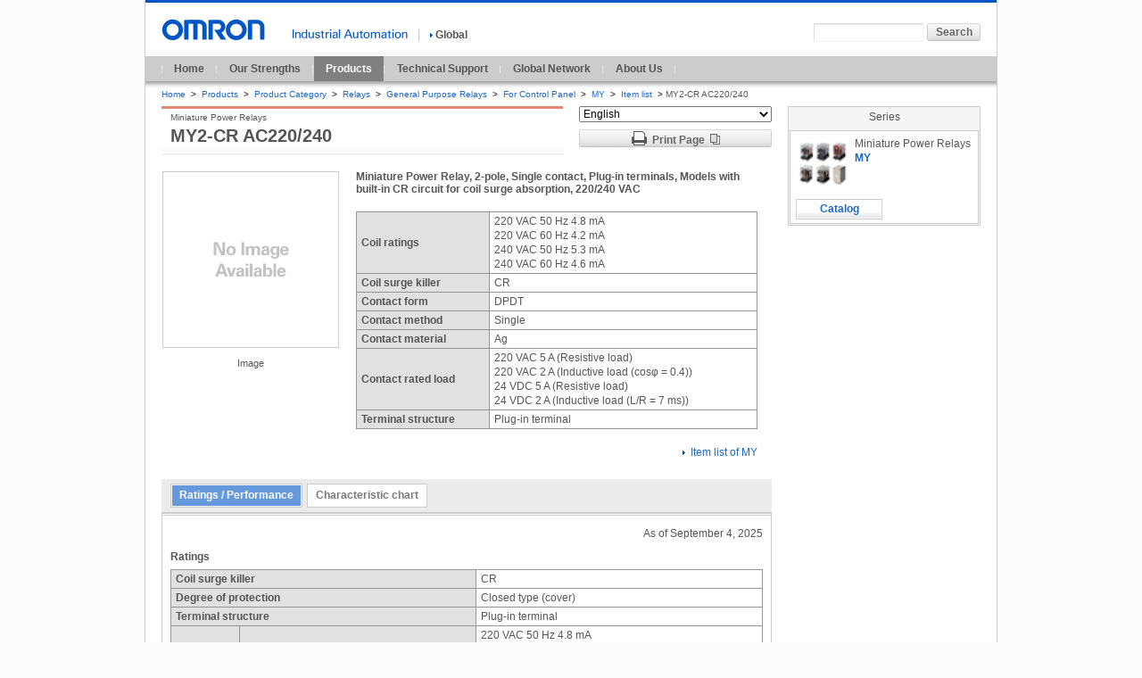

--- FILE ---
content_type: text/html; charset=UTF-8
request_url: https://www.ia.omron.com/product/item/7285/
body_size: 4223
content:
<!DOCTYPE html PUBLIC "-//W3C//DTD XHTML 1.0 Transitional//EN" "http://www.w3.org/TR/xhtml1/DTD/xhtml1-transitional.dtd">
<html xml:lang="en" lang="en" xmlns="http://www.w3.org/1999/xhtml">
<head>
        <meta http-equiv="Content-Language" content="en" />
    <meta http-equiv="Content-Type" content="text/html; charset=UTF-8" />
    <meta http-equiv="Content-Style-Type" content="text/css" />
    <meta http-equiv="Content-Script-Type" content="text/javascript" />
    <!--+meta-->
    <meta name="description" content="Miniature Power Relay, 2-pole, Single contact, Plug-in terminals, Models with built-in CR circuit for coil surge absorption, 220/240 VAC" />
    <meta name="keywords" content="MY2-CR AC220/240" />
    <!--+/meta-->
    <title>MY2-CR AC220/240 | OMRON Industrial Automation</title>
    <link rel="stylesheet" type="text/css" media="all" href="/shared/css/common.css" />
<link rel="stylesheet" type="text/css" media="all" href="/shared/css/global/common.css" />
<link rel="stylesheet" type="text/css" media="print" href="/shared/css/print.css" />

    <script type="text/javascript" src="/shared/js/jquery.js"></script>
<script type="text/javascript" src="/shared/js/function.js"></script>
<script type="text/javascript" src="/shared/js/country_website.js"></script>
<script type="text/javascript" src="/shared/js/global/ga.js?20121001"></script>

    <link rel="stylesheet" type="text/css" media="all" href="/product/item/resources/css/item.css?20181030" />
    <link rel="stylesheet" type="text/css" media="all" href="/product/item/resources/css/global/item.css" />
    <link rel="stylesheet" type="text/css" media="all" href="/product/item/resources/css/item_print.css" />
    <link rel="stylesheet" type="text/css" media="all" href="/product/item/resources/css/global/item_print.css" />
    <script type="text/javascript" src="/shared/js/tab_b7.js"></script>
    <script type="text/javascript" src="/product/item/resources/js/item_print.js"></script>
    <script type="text/javascript" src="/product/item/resources/js/select_lang.js"><!----></script>
    <script type="text/javascript" src="/product/item/resources/js/image_link.js?20181030"><!----></script>
    <link rel="start index" href="/index.html" title="OMRON" />
    <link rel="chapter" href="/feature/index.html" title="Our Strengths" />
    <link rel="chapter" href="/product/index.html" title="Products" />
    <link rel="chapter" href="/support/index.html" title="Technical Support" />
    <link rel="chapter" href="/global_network/index.html" title="Global Network" />
    <link rel="chapter" href="/corporate_profile/index.html" title="About Us" />
    <link rel="chapter" href="/information/index.html" title="What's New" />
    <link rel="shortcut icon" href="/favicon.ico" type="image/x-icon" />
</head>
<body id="www-ia-omron-com" class="layoutB01 relays">
<!-- === [omron-ia] === -->
<div class="omron-ia">
    <p class="non-visual"><a name="page-top" id="page-top">Page top</a></p>
    <div class="header-area">
	<div class="site-identity">
		<div class="site-logo">
			<a href="/"><img src="/shared/img/logo_01.gif" width="116" height="24" alt="OMRON" /></a>
		</div>
	<!-- /.site-identity --></div>
	<div class="utilities">
		<div class="country-select-area">
			<p class="canpany">
				<img src="/shared/img/header_txt_01.gif" width="129" height="11" alt="Industrial Automation" />
			</p>
			<p class="current-country">
				<span class="area devider">
					<a href="javascript:void(0)" onclick="box.countryWebsiteLinks();" id="country"><img src="/shared/img/icon_right_b.gif" width="3" height="9" alt="" class="iconA01" />Global</a>
				</span>
			</p>
		</div>
		<div class="function-area">
			<div class="search">
				<form action="/sitesearch/IA/" method="get" name="search_website" id="search_website" class="search-form">
					<p><input type="text" value="" size="20" name="q" id="search_str" class="search-str" /><input type="submit" value="Search" class="submit60L" id=""  /></p>
				</form>
			<!-- /.search --></div>
		<!-- /.function-area --></div>
	<!-- /.utilities --></div>
<!-- /.header-area --></div>

    <div class="print_txt">
        <button onclick="window.print()"><img src="/product/item/resources/img/icon_print.gif">Print</button>
    </div>
    <!--+global-navi-->
	<div class="global-navi-area">
		<p class="non-visual"><a name="global-navi" id="global-navi">Global Navigation</a></p>
		<ul>
			<li><a href="/">Home</a></li>
			<li><a href="/feature/">Our Strengths</a></li>
			<li class="stay-link"><a href="/products/">Products</a></li>
			<li><a href="/support/">Technical Support</a></li>
			<li><a href="/global_network/">Global Network</a></li>
			<li><a href="/corporate_profile/">About Us</a></li>
		</ul>
	<!-- /global-navi-area --></div>

<!--+/global-navi-->
    <!-- === [bread-crumb-area] === -->
<div class="bread-crumb-area">
	<ul>
		<li>
			<a href="/">Home</a>
			<span class="separator">&gt;</span>
		</li>
		<li>
			<a href="/products/">Products</a>
			<span class="separator">&gt;</span>
		</li>
		<li>
			<a href="/products/category/">Product Category</a>
			<span class="separator">&gt;</span>
		</li>
                    <li>
                <a href="/products/category/relays">Relays</a>
                <span class="separator">&gt;</span>
            </li>
                            <li>
                <a href="/products/category/relays/general-purpose-relays">General Purpose Relays</a>
                <span class="separator">&gt;</span>
            </li>
                            <li>
                <a href="/products/category/relays/general-purpose-relays/for-control-panel">For Control Panel</a>
                <span class="separator">&gt;</span>
            </li>
                        <li>
            <a href="/products/family/948/">MY</a>
            <span class="separator">&gt;</span>
        </li>
        <li>
            <a href="/products/family/948/itemlist/">
                Item list
            </a>
            <span class="separator">&gt;</span>MY2-CR AC220/240</li>
    </ul>
</div>
<!-- === /[bread-crumb-area] === -->
    <!-- === [contents-area] === -->
    <div class="contents-area">
        <div class="primary-contents-area">
            <div class="print_txt">
                <p><!-- print notes --></p>
            </div>
            <!-- === [inner-contents-area] === -->
            <div class="inner-contents-area">
                <!-- === [upper-contents-area] === -->
                <div class="upper-contents-area">
                    <div class="product-header-area">
                        <div class="heading-C01 ">
                            <h1>MY2-CR AC220/240</h1>
                            <p class="sub-title">Miniature Power Relays</p>
                                                                                </div>
                        <div class="product-header-right">
                            <form>
                                <div class="change-lang">
                                    <select onChange='select_language(7285, this.value);' >
                                                                                    <option value="en" selected="selected" >English</option>
                                                                                    <option value="ja"  >日本語</option>
                                                                            </select>
                                </div>
                            </form>
                            <button class="print-preview">
                                <img src="/product/item/resources/img/icon_print.gif">Print Page<img src="/product/item/resources/img/icon_window.gif" class="icon_win">
                            </button>
                        </div>
                    </div>
                    <div class="image-blockC01">
                        <div class="image-left">
                            <p class="image">
                                <img src="/product/item/img/nopic.gif" width="198" height="198" alt="" class="nopic">
                            </p>
                            <p class="caption taC">Image</p>
                        </div>
                        <div class="description">
                            <h2 class="heading-B02">Miniature Power Relay, 2-pole, Single contact, Plug-in terminals, Models with built-in CR circuit for coil surge absorption, 220/240 VAC</h2>
                                                                                        <div class="table-blockA01">
    <table class="tableA01">
                <tr>
            <th>Coil ratings</th>
            <td>
                                    220 VAC 50 Hz 4.8 mA<br />
                                    220 VAC 60 Hz 4.2 mA<br />
                                    240 VAC 50 Hz 5.3 mA<br />
                                    240 VAC 60 Hz 4.6 mA<br />
                            </td>
        </tr>
                <tr>
            <th>Coil surge killer</th>
            <td>
                                    CR<br />
                            </td>
        </tr>
                <tr>
            <th>Contact form</th>
            <td>
                                    DPDT<br />
                            </td>
        </tr>
                <tr>
            <th>Contact method</th>
            <td>
                                    Single<br />
                            </td>
        </tr>
                <tr>
            <th>Contact material</th>
            <td>
                                    Ag<br />
                            </td>
        </tr>
                <tr>
            <th>Contact rated load</th>
            <td>
                                    220 VAC 5 A (Resistive load)<br />
                                    220 VAC 2 A (Inductive load (cosφ = 0.4))<br />
                                    24 VDC 5 A (Resistive load)<br />
                                    24 VDC 2 A (Inductive load (L/R = 7 ms))<br />
                            </td>
        </tr>
                <tr>
            <th>Terminal structure</th>
            <td>
                                    Plug-in terminal<br />
                            </td>
        </tr>
            </table>
</div>
                                                        <p class="taR">
                                <img src="/common/img/icon_01.gif" width="3" height="9" alt="" class="iconA01">
                                <a href="/products/family/948/itemlist/">Item list of MY</a>
                            </p>
                        </div>
                        <!-- /.image-blockA01 --></div>
                </div><!-- === /[upper-contents-area] === -->
                <div class="tabpanel-blockA01">
                <div class="tab-block jsversion"><ul class="tabs"><li class="active"><a href="#panel01">Ratings / Performance</a></li><li class=""><a href="#panel02">Characteristic chart</a></li></ul></div>                <!-- /.tab-block -->
                    <div class="tab-block2"><ul><li><span>Ratings / Performance</span></li></ul></div><div class="editable-block" id="panel01"><p class="date-line">As of September 4, 2025</p><div class="table-blockA01" ><table border="1" cellspacing="0" class="tableA01"><caption class="main-caption"><strong>Ratings</strong></caption><tr><th colspan="2">Coil surge killer</th><td>CR</td></tr><tr><th colspan="2">Degree of protection</th><td>Closed type (cover)</td></tr><tr><th colspan="2">Terminal structure</th><td>Plug-in terminal</td></tr><tr><th rowspan="6" colspan="1">Coil</th><th colspan="1">Coil ratings</th><td>220 VAC 50 Hz 4.8 mA<br>220 VAC 60 Hz 4.2 mA<br>240 VAC 50 Hz 5.3 mA<br>240 VAC 60 Hz 4.6 mA</td></tr><th colspan="1">Coil resistance</th><td>18790 Ω</td></tr><th colspan="1">Operate voltage (Set voltage)</th><td>80 % max.</td></tr><th colspan="1">Release voltage (Reset voltage)</th><td>30 % min.</td></tr><th colspan="1">Maximum voltage</th><td>110 % (23 ℃)</td></tr><th colspan="1">Power consumption</th><td>Approx. 0.9 to 1.3 VA 60 Hz</td></tr><tr><th rowspan="7" colspan="1">Contact</th><th colspan="1">Contact rated load</th><td>220 VAC 5 A (Resistive load)<br>220 VAC 2 A (Inductive load (cosφ = 0.4))<br>24 VDC 5 A (Resistive load)<br>24 VDC 2 A (Inductive load (L/R = 7 ms))</td></tr><th colspan="1">Max. contact voltage</th><td>250 VAC<br>125 VDC</td></tr><th colspan="1">Max. contact current</th><td>AC: 5 A<br>DC: 5 A</td></tr><th colspan="1">Maximum switching power</th><td>1100 VA (Resistive load)<br>440 VA (Inductive load (cosφ = 0.4))<br>120 W (Resistive load)<br>48 W (Inductive load (L/R = 7 ms))</td></tr><th colspan="1">Contact form</th><td>DPDT</td></tr><th colspan="1">Contact method</th><td>Single</td></tr><th colspan="1">Contact material</th><td>Ag</td></tr></table></div><div class="table-blockA01" ><table border="1" cellspacing="0" class="tableA01"><caption class="main-caption"><strong>Performance</strong></caption><tr><th colspan="1">Contact resistance</th><td>50 mΩ max. (Voltage drop method with 5 VDC 1 A)</td></tr><tr><th colspan="1">Operating time</th><td>20 ms max. (With rated operating power applied, not including contact bounce)</td></tr><tr><th colspan="1">Reset time</th><td>20 ms max. (With rated operating power applied, not including contact bounce)</td></tr><tr><th colspan="1">Maximum operating frequency</th><td>Mechanical: 18000 time/hour<br>Rated load: 1800 time/hour</td></tr><tr><th colspan="1">Insulation resistance</th><td>Between coil and contacts: 100 MΩ min. (at 500 VDC)<br>Between contacts of different polarity: 100 MΩ min. (at 500 VDC)<br>Between contacts of same polarity: 100 MΩ min. (at 500 VDC)</td></tr><tr><th colspan="1">Dielectric strength</th><td>Between coil and contacts: 2000 VAC 50/60 Hz 1 min<br>Between contacts of different polarity: 2000 VAC 50/60 Hz 1 min<br>Between contacts of same polarity: 1000 VAC 50/60 Hz 1 min</td></tr><tr><th colspan="1">Vibration resistance (destruction)</th><td>10 to 55 to 10 Hz, 0.5-mm single amplitude (1-mm double amplitude)</td></tr><tr><th colspan="1">Vibration resistance (Malfunction)</th><td>10 to 55 to 10 Hz, 0.5-mm single amplitude (1-mm double amplitude)</td></tr><tr><th colspan="1">Shock resistance (destruction)</th><td>1000 m/s<sup>2</sup></td></tr><tr><th colspan="1">Shock resistance (Malfunction)</th><td>200 m/s<sup>2</sup></td></tr><tr><th colspan="1">Endurance (Mechanical)</th><td>50 million operations min. (switching frequency 18,000 operations/h)</td></tr><tr><th colspan="1">Endurance (Electrical)</th><td>500,000 operations min. (23 ℃, Rated load, switching frequency 1,800 operations/h)</td></tr><tr><th colspan="1">Failure rate</th><td>1 mA at 5 VDC (failure level: Preference value, Switching frequency: 120 operations per minute)</td></tr><tr><th colspan="1">Ambient temperature (Operating)</th><td>-55 to 60  ℃ (with no freezing or condensation)</td></tr><tr><th colspan="1">Ambient humidity (Operating)</th><td>5 to 85 %</td></tr><tr><th colspan="1">Weight</th><td>Approx. 35 g</td></tr><tr><th colspan="1">Mounting method</th><td>Socket</td></tr><tr><th colspan="1">Applicable socket</th><td>PYF08S/ PYF08M/ PYF-08-PU/ PYF-08-PU-L/ PYFZ-08/ PYFZ-08-E/ PY08/ PY08QN/ PY08QN2/ PY08-02/ PY08-Y3/ PY08QN-Y3/ PY08QN2-Y3</td></tr></table></div><p class="date-line">As of September 4, 2025</p></div><div class="tab-block2"><ul><li><span>Characteristic chart</span></li></ul></div><div class="editable-block" id="panel02"><p class="date-line">As of September 4, 2025</p><div class="image-blockA01"><p class="text">Switching capacities</p></div><div class="image-blockA01"><p class="image"><img src="/product/item/img/0/F1529_MY2_MY3_E.jpg" alt="" /></p></div><p class="date-line">As of September 4, 2025</p></div>                                    </div>
            </div>
            <!-- === /[inner-contents-area] === -->
        </div>

        <div class="utility-area">
            <div class="action-block-series">
	<p class="ttl">Series</p>
	<div class="action-block-series-inner">
		<div class="imageBlock">
			<a href="/products/family/948/"><img src="/Images/l_948-13-118986-48x48.jpg" width="60" height="60" alt="" class="imgL"></a>
			<p>Miniature Power Relays</p>
			<p class="product_name"><a href="/products/family/948/">MY</a></p>
		</div>
		<ul class="action-btn-list">
            <li><a href="/products/family/948/download/catalog.html">Catalog</a></li>            		</ul>
	</div>
</div>
                    </div>
        <!-- === /[contents-area] === --></div>
    <!-- === [top-page-link-area] === -->
		<div class="top-page-link-area">
			<ul class="top-page-link-list">
				<li>
					<a href="#page-top"><img src="/shared/img/icon_up_b.gif" width="5" height="8" alt="" class="iconB01" />Top of page</a>
				</li>
			</ul>
		</div>


<!-- === /[top-page-link-area] === -->
    <!-- === [footer-area] === -->
		<div class="footer-area">
			<p class="non-visual"><a name="footer" id="footer">Site Information</a></p>
			<div class="footer-link">
				<ul>
					<li><a href="http://www.omron.com/" target="_blank"><img src="/shared/img/icon_right_b.gif" width="3" height="9" alt="" class="iconA01" />OMRON Corporation<img src="/shared/img/icon_07.gif" width="14" height="11" alt="" class="external-win" /></a></li>
					<li><a href="/sitemap.html"><img src="/shared/img/icon_right_b.gif" width="3" height="9" alt="" class="iconA01" />Sitemap</a></li>
					<li><a href="/terms/"><img src="/shared/img/icon_right_b.gif" width="3" height="9" alt="" class="iconA01" />Terms of Use</a></li>
					<li><a href="/privacy/"><img src="/shared/img/icon_right_b.gif" width="3" height="9" alt="" class="iconA01" />Privacy Policy</a></li>
				</ul>
				<p class="copyright">&copy; Copyright OMRON Corporation 2007 - 2021. All Rights Reserved.</p>
			<!-- /.footer-link --></div>
		<!-- /.footer-area --></div>


<!-- === /[footer-area] === -->
    <!-- === /[omron-ia] === --></div>
</body>
</html>


--- FILE ---
content_type: text/css
request_url: https://www.ia.omron.com/product/item/resources/css/item.css?20181030
body_size: 1351
content:
div.image-blockC01 {
	width:684px;
	clear:both;
	margin-bottom:1.49em;
}
div.image-blockC01:after{
	content:".";
	display:block;
	height:0;
	clear:both;
	visibility:hidden;
}

/*	image-blockC01 (image width:200px)
------------------------------------*/
div.image-blockC01 div.image-left{
	float:left;
	width:200px;
	margin-right:18px;
}
img.thumbnail2{
	max-width: 198px;
	max-height: 198px;
	display: block;
	margin-left: auto;
	margin-right: auto;
}
div.image-blockC01 div.description {
	float:left;
	width:450px;
}
div.tab-block2 {
	margin-bottom: 1px;
	padding: 5px 10px 0;
	background-color: #EBEBEB;
	display: none;
}
div.tab-block2 ul {
	letter-spacing: -.40em;
}
div.tab-block2 li {
	display: inline-block;
	*display: inline;
	*zoom: 1;
	margin: 0 5px 5px 0;
	border: 1px solid #CCCCCC;
	vertical-align: top;
	letter-spacing: normal;
}
div.tab-block2 li span {
	background-color: #6699DB;
	cursor: default;
	color: #FFFFFF;
	text-decoration: none;
	display: block;
	position: relative;
	padding: 4px 8px;
	border: 1px solid #FFFFFF;
	line-height: 1.3;
	font-weight: bold;
	white-space: nowrap;
}
div.product-header-area {
	position:relative;
	_overflow:visible;
	_height:1px;
	zoom:1;
	/*\*//*/
	overflow:hidden;
	/**/
	z-index:0;
}
div.product-header-area:after {
	content:".";
	display:block;
	height:0;
	clear:both;
	visibility:hidden;
}
div.product-header-right {
	float: right;
	width: 216px;
}
div.product-header-right select {
	width: 100%;
	margin-bottom: 8px;
}
div.product-header-right button {
	display: block;
	width: 216px;
	height: 20px;
	border: 0;
	background-image: url(/product/item/resources/img/button_light_sprite.gif);
	background-repeat: no-repeat;
	background-position: 0px -100px;
	text-align: center;
	line-height: 20px;
	font-weight: bold;
	font-size: 12px;
	cursor: pointer;
	color: #666;
}
div.product-header-right button:hover{
	text-decoration:none;
	color:#666666;
}
div.product-header-right button:hover	{background-position:-432px -100px;}
div.product-header-right button img {
	position: relative;
	margin: 0 6px;
	top: 2px;
}
div.product-header-right button img.icon_win {
	top: 1px;
}

/* .heading-C01 */
.heading-C01{
	position: relative;
	clear: both;
	min-height: 50px !important;
	_height: 64px !important;
	margin-bottom: 1.49em;
	margin-right: 18px;
	padding: 0 10px 0 10px !important;
	background: url(/resources/images/heading_bg_01.gif) left bottom repeat-x;
	border-top: 3px solid #0055c4;
	border-bottom: 1px solid #e5e5e5;
	line-height: 1.1 !important;
	width: 430px;
	float: left;
}
.heading-C01 h1 {
	margin-top: 20px !important;
	margin-bottom: 0.4em !important;
	font-size: 166% !important;
}
.heading-C01 p.sub-title {
	position: absolute;
	top: 0.3em;
	line-height: 1.4 !important;
	font-size: 83% !important;
	font-family: 'MS PGothic',sans-serif;
}
.heading-C01 .label {
	position: absolute;
	right: 0;
	top: 10px;
	border: 1px solid #f00;
	color: #f00;
	font-weight: bold;
	padding: 6px 10px;
}
body.sensors .heading-C01{border-top-color:#929fd0;}
body.switches .heading-C01{border-top-color:#c399cc;}
body.safety-components .heading-C01{border-top-color:#f2e06d;}
body.relays .heading-C01{border-top-color:#e58873;}
body.control-components .heading-C01{border-top-color:#e5a35c;}
body.automation-systems .heading-C01{border-top-color:#a9cc7a;}
body.motion_drives .heading-C01{border-top-color:#c8ca66;}
body.robotics .heading-C01{border-top-color:#208c5b;}
body.energy-conservation-support_environment-measure-equipment .heading-C01{border-top-color:#68bdea;}
body.power-supplies_in-addition .heading-C01{border-top-color:#bfbfbf;}

/*	image-blockA01 (image width:450px) 20181030
------------------------------------*/
p.image{
    width: auto;
    max-width: 100%;
    box-sizing: border-box;
}
p.image img{
    width: auto;
    max-width: 100%;
    height: auto;
}

/*    sup font-size 20210411
------------------------------------*/
:root sup {
    font-size: 10px;
}

--- FILE ---
content_type: text/css
request_url: https://www.ia.omron.com/product/item/resources/css/global/item.css
body_size: 978
content:
.print_txt {
	display: none;
}
div.action-block-series,
div.action-block-about {
	margin-bottom: 16px;
	padding: 1px;
	background-color: #F5F5F5;
	border: 1px solid #CCCCCC;
}
div.action-block-series p.ttl,
div.action-block-about p.ttl {
	height: 20px;
	line-height: 20px;
	font-size: 100%;
	text-align: center;
}
div.action-block-series .action-block-series-inner,
div.action-block-about .action-block-about-inner {
	background-color: #fff;
	border: 1px solid #ccc;
}
div.action-block-about .action-block-about-inner {
	border-top: 0;
}
div.action-block-series .imageBlock {
	padding: 6px;
	position:relative;
	_overflow:visible;
	_height:1px;
	zoom:1;
	/*\*//*/
	overflow:hidden;
	/**/
	z-index:0;
}
div.action-block-series .imageBlock:after{
	content:".";
	display:block;
	height:0;
	clear:both;
	visibility:hidden;
}
div.action-block-series .imageBlock .imgL {
	float: left;
	margin: 0 6px 4px 0;
}
div.action-block-series .imageBlock p {
	margin-bottom: 0;
	text-align: left;
}
div.action-block-series .imageBlock p.product_name {
	font-weight: bold;
}
div.action-block-series .action-btn-list {
	width: 204px;
	padding-left: 6px;
	position:relative;
	_overflow:visible;
	_height:1px;
	zoom:1;
	/*\*//*/
	overflow:hidden;
	/**/
	z-index:0;
}
div.action-block-series .action-btn-list:after {
	content:".";
	display:block;
	height:0;
	clear:both;
	visibility:hidden;
}
div.action-block-series .action-btn-list li {
	float: left;
	margin: 0 4px 4px 0;
}
div.action-block-series .action-btn-list li a {
	display: block;
	width: 97px;
	background: url(/product/item/resources/img/action-btn-list.gif) no-repeat 0 0;
	text-align: center;
	line-height: 23px;
	font-weight: bold;
}
div.action-block-about .inner_block {
	border-top: 1px solid #e5e5e5;
	padding: 10px 6px;
}
div.action-block-about ul {
	margin: 0 9px;
}
div.action-block-about ul li {
	margin-top: 5px;
}
div.action-block-about ul li.first-child {
	margin-top: 0;
}
div.action-block-about ul li a,
div.action-block-about ul li.list_off {
	display: block;
	width: 180px;
	height: 20px;
	background-image: url(/product/item/resources/img/button_light_sprite.gif);
	background-repeat: no-repeat;
	text-align: center;
	line-height: 20px;
	font-weight: bold;
	font-size: 12px;
}
div.action-block-about ul li a:link,
div.action-block-about ul li a:visited,
div.action-block-about ul li a:active,
div.action-block-about ul li a:hover{
	text-decoration:none;
	color:#666666;
}
div.action-block-about ul li a:link	{background-position:	0px	-80px;}
div.action-block-about ul li a:visited	{background-position:	0px	-80px;}
div.action-block-about ul li a:hover	{background-position:-360px -80px;}
div.action-block-about ul li a:focus	{background-position:-540px -80px;}
div.action-block-about ul li a:active,
div.action-block-about ul li.list_off	{background-position:-180px -80px;}
div.action-block-about ul li a img,
div.action-block-about ul li.list_off img {
	position: relative;
	top: 2px;
	_top: 3px;
	margin-right: 6px;
}
div.action-block-about .imembers {
	margin-bottom: 3px;
}
div.action-block-about h3.heading-lvl04A01 {
	margin-bottom: 6px;
	padding-top: 0.2em;
	padding-bottom: 0.2em;
	padding-left: 5px;
	border-left: 5px solid #ccc;
	font-weight: bold;
	font-size: 100%;
}
div.action-block-about table {
	border-collapse: collapse;
	width: 100%;
}
div.action-block-about th {
	border: 1px solid #e5e5e5;
	background-color: #fcfcfc;
	font-weight: normal;
	text-align: left;
	padding: 6px 9px;
}
div.action-block-about td {
	border: 1px solid #e5e5e5;
	background-color: #fff;
	font-weight: bold;
	text-align: center;
	padding: 6px 9px;
}
div.action-block-about .red {
	color: #f00;
}
div.action-block-about .green {
	color: #090;
}

.product-header-area .heading-stop h1 {
	padding-right: 150px;
	min-height: 32px;
}


--- FILE ---
content_type: text/css
request_url: https://www.ia.omron.com/product/item/resources/css/item_print.css
body_size: 1010
content:

/*------------------------------------
	zoom
------------------------------------*/
body.print {
	_zoom: 93%;
}

/*------------------------------------
	upper-contents-area,
	div.inner-contents-area
------------------------------------*/
body.print div.contents-area,
body.print div.upper-contents-area,
body.print div.inner-contents-area{
	margin-bottom:1.49em;
	background-image:none;
}


/*------------------------------------
	footer-area
------------------------------------*/

body.print div.footer-area{
	position:relative;
	overflow:hidden;
}


/*------------------------------------
	global-navi-area
------------------------------------*/

body.print div.global-navi-area{
	*margin-top:1em;
	margin-bottom:1em;
	padding-bottom:0;
	background-image:none;
}


/*------------------------------------
	heading-lvl02A01
------------------------------------*/

body.print .heading-A01{
	border-bottom:1px dotted #ccc;
	background:none;
}


/*------------------------------------
	listA01
------------------------------------*/

body.print ul.listA01 li{
	list-style-type:disc;
	background:none !important;
	padding-left:0;
}



/*------------------------------------
	time-line-list
------------------------------------*/
body.print dl.time-line-list dt{
	border-top:1px dotted #ccc;
	background:none;
}

body.print dl.time-line-list dt.first-child{
	border-top:0;
}



/*------------------------------------
	index-blockA01-group02
------------------------------------*/
body.print .index-blockA01-group02{
	page-break-after:always;
}

/*------------------------------------
	index-blockA01-unit01
------------------------------------*/
body.print .index-blockA01-unit01{
	border-right:1px solid #ccc;
	border-bottom:1px solid #ccc;
	border-left:1px solid #ccc;
	width:214px !important;
	margin-right:13px !important;
	*margin-right:13px !important;
	_margin-right:13px !important;
}


/*------------------------------------
	index-blockA01-unit02
------------------------------------*/
body.print .index-blockA01-unit02{
	border-right:1px solid #ccc;
	border-bottom:1px solid #ccc;
	border-left:1px solid #ccc;
	width:331px !important;
	margin-right:13px !important;
	*margin-right:13px !important;
	_margin-right:13px !important;
}


/*------------------------------------
	family-indexA01,
	family-indexA02
------------------------------------*/
body.print div.family-indexA01{
	border-bottom:1px dotted #ccc;
	background:none;
}
body.print div.family-indexA01.border-none{
	background:none;
	border:none;
}

body.print div.family-indexA01 div.family-index-unit{
	border-top:1px dotted #ccc;
	background:none;
}

body.print div.family-indexA01 div.family-index-unit.first-child{
	border:none;
	background:none;
	padding:0 0 15px;
}


/*------------------------------------
	.search-blockA01
	.search-blockB01,
	.search-blockC01
------------------------------------*/
body.print .search-blockA01 div.search-description, 
body.print .search-blockB01 div.search-description,
body.print .search-blockC01 div.search-description {
	padding-bottom:0.58em;
}


/*------------------------------------
	tabpanel-blockA01,
	editable-block
------------------------------------*/
body.print div.tabpanel-blockA01{
	border:1px solid #cccccc;
}
body.print div.tabpanel-blockA01 div.editable-block{
	border-top:1px solid #cccccc;
	border-bottom:none;
	_zoom:99%;
}


/*------------------------------------
	initials-list-blockA01
------------------------------------*/
body.print .initials-list-blockA01{
	border:1px solid #cccccc;
}


/*------------------------------------
	initials-list-blockA01
------------------------------------*/
body.print ul.image-listA01{
	width:430px;
}


/*------------------------------------
	index-listA02 li.odd
------------------------------------*/
body.print ul.index-listA02 li.odd{
	margin-right:18px !important;
	*margin-right:17px !important;
	_margin-right:13px !important;
}

/*------------------------------------
	date-line.border-bottom
------------------------------------*/
body.print p.date-line.border-bottom{
	background:none;
	border-bottom:1px solid #cccccc;
}

/*------------------------------------
	date-line.border-top
------------------------------------*/
body.print p.date-line.border-top{
	background:none;
	border-top:1px solid #cccccc;
}

/*------------------------------------
	index-listA02 li.odd
------------------------------------*/
body.print input.submit40L,
body.print input.submit60L,
body.print input.submit90L,
body.print input.submit120L,
body.print input.submit180L,
body.print input.submit40D,
body.print input.submit60D,
body.print input.submit90D,
body.print input.submit120D,
body.print input.submit180D{
	background:none;
	border:1px solid #cccccc;
	font-size:12px;
	height:auto !important;
	line-height:13px !important;
}


/*------------------------------------
	related-info-blockB01
------------------------------------*/

body.print div.related-info-blockB01-group{
	background:none;
}


/*------------------------------------
	form-blockA01
------------------------------------*/

body.print div.form-blockA01-unit{
	background:none;
}



/*--- product top -----------------------------------------------------------------------*/

/*------------------------------------
	product-index-block
------------------------------------*/
body.print div.product-index-block{
	border:1px solid #cccccc !important;
}
body.print div.product-index-block .index-title{
	border-right:none !important;
}
body.print div.product-index-block div.product-index-block-group div.product-index-block-unit.first-child{
	padding-left:1px !important;
}
body.print div.product-index-block div.product-index-block-group div.product-index-block-unit{
	background:none !important;
	width: 226px !important;
}

body.print .print_txt {
	display: block;
}

--- FILE ---
content_type: text/css
request_url: https://www.ia.omron.com/shared/css/mod_button.css
body_size: 713
content:
/*-------------------------------------------------------------------------
 INPUT BUTTONS
-------------------------------------------------------------------------*/

/*	Light and Dark style
------------------------------------*/
input.submit40L,
input.submit60L,
input.submit90L,
input.submit120L,
input.submit180L,
input.submit40D,
input.submit60D,
input.submit90D,
input.submit120D,
input.submit180D{
	height:20px;
	background-repeat:no-repeat;
	background-color:transparent;
	border:0px;
	text-align:center;
	line-height:20px;
	font-weight:bold;
	font-size:12px;
	cursor:pointer;
}
/* Firefox only */
input[type="submit"]::-moz-focus-inner{
	border:0px;
}
input.submit40L,
input.submit40D{width:40px;}
input.submit60L,
input.submit60D{width:60px;}
input.submit90L,
input.submit90D{width:90px;}
input.submit120L,
input.submit120D{width:120px;}
input.submit180L,
input.submit180D{width:180px;}

/*	Light style
------------------------------------*/
input.submit40L,
input.submit60L,
input.submit90L,
input.submit120L,
input.submit180L{
	color:#666666;
	background-image:url(/shared/img/button_light_sprite.gif);
}
input.submit40L				{background-position:    0px    0px;}
input.submit60L				{background-position:    0px  -20px;}
input.submit90L				{background-position:    0px  -40px;}
input.submit120L			{background-position:    0px  -60px;}
input.submit180L			{background-position:    0px  -80px;}

input.submit40L.active40L	{background-position:  -40px    0px;}
input.submit60L.active60L	{background-position:  -60px  -20px;}
input.submit90L.active90L	{background-position:  -90px  -40px;}
input.submit120L.active120L	{background-position: -120px  -60px;}
input.submit180L.active180L	{background-position: -180px  -80px;}

input.submit40L.hover40L	{background-position:  -80px    0px;}
input.submit60L.hover60L	{background-position: -120px  -20px;}
input.submit90L.hover90L	{background-position: -180px  -40px;}
input.submit120L.hover120L	{background-position: -240px  -60px;}
input.submit180L.hover180L	{background-position: -360px  -80px;}

input.submit40L.focus40L	{background-position: -120px    0px;}
input.submit60L.focus60L	{background-position: -180px  -20px;}
input.submit90L.focus90L	{background-position: -270px  -40px;}
input.submit120L.focus120L	{background-position: -360px  -60px;}
input.submit180L.focus180L	{background-position: -540px  -80px;}


/*	Dark style
------------------------------------*/
input.submit40D,
input.submit60D,
input.submit90D,
input.submit120D,
input.submit180D{
	color:#F5F5F5;
	background-image:url(/shared/img/button_dark_sprite.gif);
}
input.submit40D				{background-position:    0px    0px;}
input.submit60D				{background-position:    0px  -20px;}
input.submit90D				{background-position:    0px  -40px;}
input.submit120D			{background-position:    0px  -60px;}
input.submit180D			{background-position:    0px  -80px;}

input.submit40D.active40D	{background-position:  -40px    0px;}
input.submit60D.active60D	{background-position:  -60px  -20px;}
input.submit90D.active90D	{background-position:  -90px  -40px;}
input.submit120D.active120D	{background-position: -120px  -60px;}
input.submit180D.active180D	{background-position: -180px  -80px;}

input.submit40D.hover40D	{background-position:  -80px    0px;}
input.submit60D.hover60D	{background-position: -120px  -20px;}
input.submit90D.hover90D	{background-position: -180px  -40px;}
input.submit120D.hover120D	{background-position: -240px  -60px;}
input.submit180D.hover180D	{background-position: -360px  -80px;}

input.submit40D.focus40D	{background-position: -120px    0px;}
input.submit60D.focus60D	{background-position: -180px  -20px;}
input.submit90D.focus90D	{background-position: -270px  -40px;}
input.submit120D.focus120D	{background-position: -360px  -60px;}
input.submit180D.focus180D	{background-position: -540px  -80px;}


--- FILE ---
content_type: text/css
request_url: https://www.ia.omron.com/shared/css/mod_search.css
body_size: 875
content:
/*-------------------------------------------------------------------------
 SEARCH
-------------------------------------------------------------------------*/

/*	.search-blockA01
	  .search-blockB01
	  .search-blockC01
------------------------------------*/
.search-blockA01,
.search-blockB01,
.search-blockC01{
	zoom:1;
	margin-bottom:1.49em;
	background-color:#f4f4f4;
	border:1px solid #c6c6c6;
}
.search-heading{
	width:100%;
	padding:0.5em 0;
	border-bottom:1px solid #c6c6c6;
	color:#555555;
}
.search-heading:after{
	content:".";
	display:block;
	clear:both;
	height:0;
	visibility:hidden;
}
.search-heading .heading{
	float:left;
	margin-bottom:0;
	padding-left:10px;
}
.search-heading .help{
	float:right;
	margin-bottom:0;
	padding-right:10px;
}
div.search-description{
	margin:0.58em 10px;
	zoom:1;
}
div.search-description:after{
	content:".";
	display:block;
	clear:both;
	visibility:hidden;
	height:0;
}
form.search-form div.input-block{
	float:left;
}
form.search-form div.option-block{
	float:right;
}
form.search-form div.input-block p,
form.search-form div.option-block p{
	display:inline;
	margin-bottom:0;
}
form.search-form div.input-block p input.search-str{
	display:inline-block;
	/display:inline;
	/zoom:1;
	width:245px;
	height:18px;
	padding:0 4px;
	margin-right:5px;
	border:1px solid #c6c6c6;
	vertical-align:top;
	color:#555555;
}
form.search-form div.input-block p input.submit-btn{
	display:inline-block;
	/display:inline;
	/zoom:1;
	vertical-align:top;
}


/*	.search-blockA01 [width:684px]
------------------------------------*/
.search-blockA01 .search-heading .heading{
	font-weight:bold;
}
.search-blockA01 div.search-description form.search-form div.input-block{
	width:415px;
}
.search-blockA01 div.search-description form.search-form div.input-block p input.search-str{
	width:272px;
}
.search-blockA01 div.search-description form.search-form div.option-block{
	width:230px;
}
.search-blockA01 div.search-description form.search-form div.option-block p{
	margin-right:18px;
}
.search-blockA01 div.search-description form.search-form div.option-block p label input{
	position:relative;
	top:2px;
	_top:1px;
	margin-right:3px;
}

/*	.search-blockB01 [width:684px]
------------------------------------*/
.search-blockB01 div.search-description form.search-form div.option-block{
	height:20px;
	line-height:20px;
}
.search-blockB01 div.search-description form.search-form div.option-block p{
	display:inline;
	margin-right:18px;
	padding-left:18px;
	border-left:1px solid #cccccc;
	vertical-align:top;
	_vertical-align:bottom;
}
.search-blockB01 div.search-description form.search-form div.option-block p select{
	height:20px;
	margin-left:5px;
	vertical-align:top;
}

/*	.search-blockC01 [width:450px]
------------------------------------*/
.search-blockC01 .search-heading .heading{
	font-weight:bold;
}
.search-blockC01 div.search-description form.search-form div.input-block p input.search-str{
	width:216px;
}
.search-blockC01 div.search-description form.search-form p select{
	height:20px;
	margin-right:5px;
	vertical-align:top;
}

/*	.search-result-pager-block
------------------------------------*/
.search-result-pager-block{
	margin-bottom:1.49em;
	zoom:1;
}
.search-result-pager-block:after{
	content:".";
	display:block;
	clear:both;
	visibility:hidden;
	height:0;
}
.search-result-pager-block div.search-result-message-area{
	float:left;
}
.search-result-pager-block div.search-result-list-area{
	text-align:right;
}
.search-result-pager-block div.search-result-list-area ol{
	display:inline;
	letter-spacing:-.40em;
}
.search-result-pager-block div.search-result-list-area ol li{
	display:inline-block;
	/display:inline;
	/zoom:1;
	margin-left:10px;
	letter-spacing:normal;
}

.layoutC02 .search-result-pager-block div.search-result-list-area ol li{
	margin-left:6px;
}

.search-result-pager-block div.search-result-message-area span,
.search-result-pager-block div.search-result-list-area ol li.current-page,
.search-result-pager-block div.search-result-list-area span.next-page,
.search-result-pager-block div.search-result-list-area span.previous-page{
	font-weight:bold;
}
.search-result-pager-block div.search-result-list-area span.next-page{
	margin-left:10px;
}
.search-result-pager-block div.search-result-list-area span.next-page img.icon{
	margin-left:3px;
}
.search-result-pager-block div.search-result-list-area span.previous-page img.icon{
	margin-right:3px;
}
.search-result-pager-block div.search-result-list-area span.next-page img.icon,
.search-result-pager-block div.search-result-list-area span.previous-page img.icon{
	margin-bottom:2px;
	_margin-bottom:0;
	vertical-align:middle;
}
